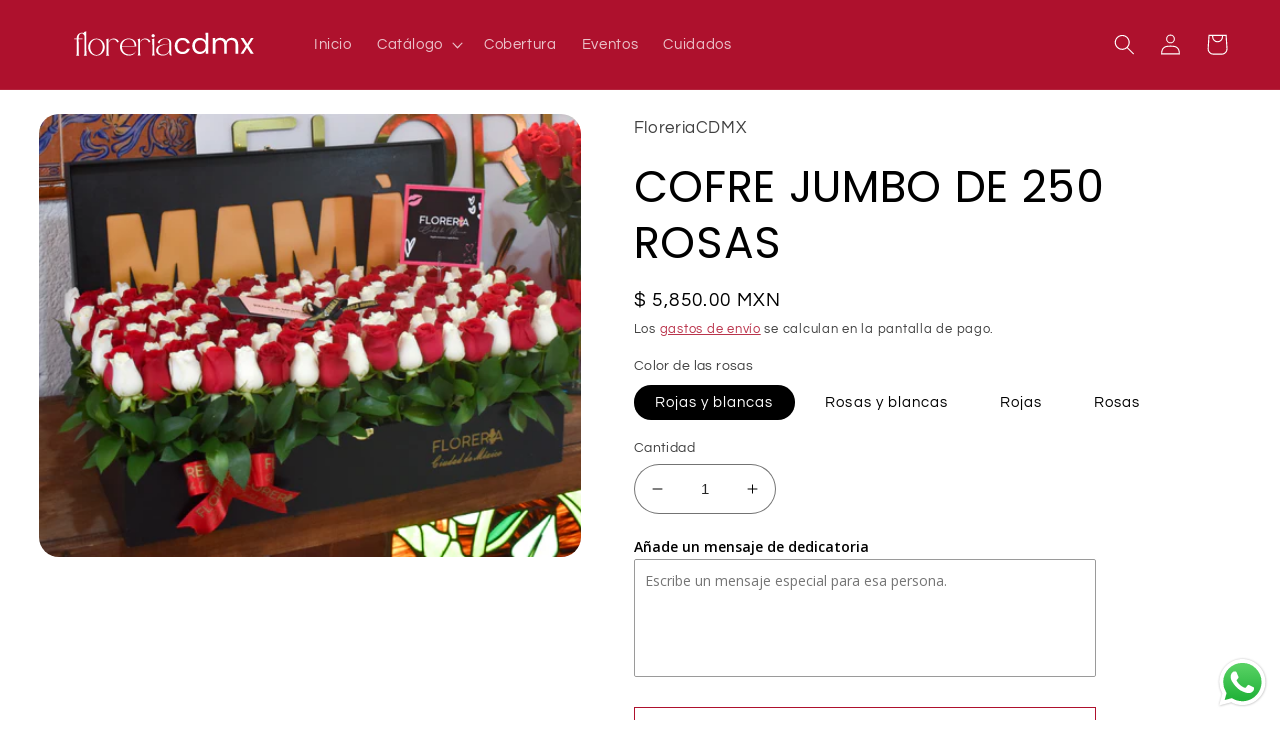

--- FILE ---
content_type: image/svg+xml
request_url: https://floreriacdmx.com.mx/cdn/shop/files/LOVE_300_x_300_px_600_x_300_px_2.svg?v=1733078509&width=500
body_size: 3985
content:
<svg version="1.0" preserveAspectRatio="xMidYMid meet" height="200" viewBox="0 0 450 149.999998" zoomAndPan="magnify" width="600" xmlns:xlink="http://www.w3.org/1999/xlink" xmlns="http://www.w3.org/2000/svg"><defs><g></g></defs><g fill-opacity="1" fill="#ffffff"><g transform="translate(42.917335, 98.493242)"><g><path d="M 5.484375 -35.359375 C 5.472656 -37.710938 5.898438 -39.789062 6.765625 -41.59375 C 7.640625 -43.40625 8.898438 -44.832031 10.546875 -45.875 C 12.191406 -46.914062 14.179688 -47.4375 16.515625 -47.4375 C 18.410156 -47.4375 20.03125 -47.125 21.375 -46.5 C 22.726562 -45.875 23.648438 -45 24.140625 -43.875 C 24.378906 -43.351562 24.347656 -42.910156 24.046875 -42.546875 C 23.753906 -42.179688 23.34375 -41.9375 22.8125 -41.8125 C 22.28125 -41.695312 21.757812 -41.710938 21.25 -41.859375 C 20.75 -42.003906 20.398438 -42.3125 20.203125 -42.78125 C 20.023438 -43.21875 19.78125 -43.679688 19.46875 -44.171875 C 19.164062 -44.671875 18.734375 -45.109375 18.171875 -45.484375 C 17.617188 -45.859375 16.894531 -46.066406 16 -46.109375 C 15.570312 -46.128906 15.082031 -46.066406 14.53125 -45.921875 C 13.976562 -45.785156 13.40625 -45.507812 12.8125 -45.09375 C 12.226562 -44.675781 11.679688 -44.070312 11.171875 -43.28125 C 10.671875 -42.488281 10.257812 -41.441406 9.9375 -40.140625 C 9.625 -38.847656 9.472656 -37.253906 9.484375 -35.359375 L 17.546875 -35.375 L 17.546875 -34.09375 L 9.484375 -34.078125 L 9.53125 -4.375 C 9.539062 -3.070312 9.660156 -2.109375 9.890625 -1.484375 C 10.117188 -0.859375 10.347656 -0.457031 10.578125 -0.28125 C 10.816406 -0.101562 10.9375 -0.015625 10.9375 -0.015625 L 4.15625 0 C 4.15625 0 4.269531 -0.09375 4.5 -0.28125 C 4.738281 -0.476562 4.972656 -0.890625 5.203125 -1.515625 C 5.429688 -2.140625 5.539062 -3.101562 5.53125 -4.40625 L 5.484375 -34.078125 L 0.765625 -34.0625 L 0.765625 -35.34375 Z M 5.484375 -35.359375"></path></g></g></g><g fill-opacity="1" fill="#ffffff"><g transform="translate(62.041171, 98.457103)"><g><path d="M 2.140625 -43.828125 C 2.128906 -45.148438 2.003906 -46.140625 1.765625 -46.796875 C 1.535156 -47.460938 1.304688 -47.90625 1.078125 -48.125 C 0.847656 -48.34375 0.734375 -48.453125 0.734375 -48.453125 L 6.109375 -50.546875 L 6.234375 -4.375 C 6.242188 -3.070312 6.363281 -2.109375 6.59375 -1.484375 C 6.820312 -0.859375 7.046875 -0.457031 7.265625 -0.28125 C 7.484375 -0.101562 7.59375 -0.015625 7.59375 -0.015625 L 0.828125 0 C 0.828125 0 0.941406 -0.09375 1.171875 -0.28125 C 1.398438 -0.46875 1.628906 -0.875 1.859375 -1.5 C 2.097656 -2.125 2.210938 -3.085938 2.203125 -4.390625 Z M 2.140625 -43.828125"></path></g></g></g><g fill-opacity="1" fill="#ffffff"><g transform="translate(71.12416, 98.439939)"><g><path d="M 17.734375 -35.375 C 20.097656 -35.382812 22.300781 -34.925781 24.34375 -34 C 26.394531 -33.070312 28.195312 -31.800781 29.75 -30.1875 C 31.3125 -28.582031 32.53125 -26.710938 33.40625 -24.578125 C 34.289062 -22.441406 34.738281 -20.148438 34.75 -17.703125 C 34.75 -15.253906 34.3125 -12.960938 33.4375 -10.828125 C 32.5625 -8.691406 31.347656 -6.8125 29.796875 -5.1875 C 28.253906 -3.5625 26.457031 -2.289062 24.40625 -1.375 C 22.363281 -0.46875 20.160156 -0.0078125 17.796875 0 C 15.460938 0 13.265625 -0.453125 11.203125 -1.359375 C 9.148438 -2.265625 7.34375 -3.523438 5.78125 -5.140625 C 4.226562 -6.753906 3.007812 -8.628906 2.125 -10.765625 C 1.238281 -12.898438 0.796875 -15.191406 0.796875 -17.640625 C 0.785156 -20.085938 1.21875 -22.378906 2.09375 -24.515625 C 2.976562 -26.648438 4.191406 -28.523438 5.734375 -30.140625 C 7.285156 -31.765625 9.085938 -33.039062 11.140625 -33.96875 C 13.203125 -34.90625 15.398438 -35.375 17.734375 -35.375 Z M 17.796875 -1.515625 C 19.566406 -1.515625 21.226562 -1.945312 22.78125 -2.8125 C 24.332031 -3.675781 25.691406 -4.863281 26.859375 -6.375 C 28.035156 -7.882812 28.953125 -9.625 29.609375 -11.59375 C 30.265625 -13.570312 30.59375 -15.660156 30.59375 -17.859375 C 30.582031 -20.085938 30.242188 -22.160156 29.578125 -24.078125 C 28.921875 -26.003906 28 -27.703125 26.8125 -29.171875 C 25.632812 -30.648438 24.269531 -31.800781 22.71875 -32.625 C 21.164062 -33.445312 19.503906 -33.859375 17.734375 -33.859375 C 15.972656 -33.859375 14.316406 -33.441406 12.765625 -32.609375 C 11.210938 -31.773438 9.847656 -30.617188 8.671875 -29.140625 C 7.503906 -27.671875 6.585938 -25.972656 5.921875 -24.046875 C 5.265625 -22.117188 4.941406 -20.039062 4.953125 -17.8125 C 4.953125 -15.613281 5.285156 -13.53125 5.953125 -11.5625 C 6.617188 -9.59375 7.539062 -7.851562 8.71875 -6.34375 C 9.90625 -4.832031 11.273438 -3.648438 12.828125 -2.796875 C 14.378906 -1.941406 16.035156 -1.515625 17.796875 -1.515625 Z M 17.796875 -1.515625"></path></g></g></g><g fill-opacity="1" fill="#ffffff"><g transform="translate(107.390066, 98.371406)"><g><path d="M 6.359375 -25.484375 C 6.421875 -27.304688 6.800781 -28.867188 7.5 -30.171875 C 8.207031 -31.472656 9.125 -32.523438 10.25 -33.328125 C 11.382812 -34.128906 12.628906 -34.691406 13.984375 -35.015625 C 15.347656 -35.335938 16.726562 -35.425781 18.125 -35.28125 C 19.519531 -35.144531 20.84375 -34.785156 22.09375 -34.203125 C 23.351562 -33.628906 24.4375 -32.84375 25.34375 -31.84375 C 26.257812 -30.84375 26.898438 -29.625 27.265625 -28.1875 L 23.703125 -27.328125 C 23.253906 -28.890625 22.566406 -30.144531 21.640625 -31.09375 C 20.710938 -32.050781 19.65625 -32.726562 18.46875 -33.125 C 17.28125 -33.519531 16.046875 -33.640625 14.765625 -33.484375 C 13.492188 -33.335938 12.269531 -32.929688 11.09375 -32.265625 C 9.925781 -31.597656 8.925781 -30.695312 8.09375 -29.5625 C 7.269531 -28.425781 6.691406 -27.066406 6.359375 -25.484375 Z M 0.828125 0 C 0.828125 0 0.941406 -0.09375 1.171875 -0.28125 C 1.398438 -0.46875 1.628906 -0.875 1.859375 -1.5 C 2.097656 -2.125 2.210938 -3.085938 2.203125 -4.390625 L 2.171875 -28.703125 C 2.160156 -30.023438 2.035156 -31.007812 1.796875 -31.65625 C 1.566406 -32.3125 1.335938 -32.75 1.109375 -32.96875 C 0.878906 -33.1875 0.765625 -33.296875 0.765625 -33.296875 L 6.140625 -35.390625 L 6.234375 -4.375 C 6.242188 -3.070312 6.363281 -2.109375 6.59375 -1.484375 C 6.820312 -0.859375 7.046875 -0.457031 7.265625 -0.28125 C 7.484375 -0.101562 7.59375 -0.015625 7.59375 -0.015625 Z M 0.828125 0"></path></g></g></g><g fill-opacity="1" fill="#ffffff"><g transform="translate(136.191416, 98.316979)"><g><path d="M 4.953125 -18.484375 C 4.972656 -15.816406 5.359375 -13.515625 6.109375 -11.578125 C 6.867188 -9.640625 7.878906 -8.019531 9.140625 -6.71875 C 10.410156 -5.414062 11.832031 -4.410156 13.40625 -3.703125 C 14.988281 -2.992188 16.632812 -2.550781 18.34375 -2.375 C 20.050781 -2.207031 21.722656 -2.265625 23.359375 -2.546875 C 25.003906 -2.835938 26.519531 -3.332031 27.90625 -4.03125 C 29.289062 -4.726562 30.445312 -5.597656 31.375 -6.640625 C 32.3125 -7.691406 32.925781 -8.890625 33.21875 -10.234375 C 33.082031 -8.910156 32.632812 -7.644531 31.875 -6.4375 C 31.113281 -5.226562 30.113281 -4.132812 28.875 -3.15625 C 27.632812 -2.1875 26.203125 -1.421875 24.578125 -0.859375 C 22.960938 -0.296875 21.234375 -0.0078125 19.390625 0 C 16.546875 0 13.984375 -0.484375 11.703125 -1.453125 C 9.429688 -2.429688 7.484375 -3.769531 5.859375 -5.46875 C 4.234375 -7.175781 2.984375 -9.128906 2.109375 -11.328125 C 1.234375 -13.535156 0.796875 -15.859375 0.796875 -18.296875 C 0.785156 -20.742188 1.234375 -23 2.140625 -25.0625 C 3.054688 -27.132812 4.3125 -28.9375 5.90625 -30.46875 C 7.5 -32.007812 9.34375 -33.210938 11.4375 -34.078125 C 13.53125 -34.941406 15.742188 -35.375 18.078125 -35.375 C 20.410156 -35.382812 22.5625 -35.085938 24.53125 -34.484375 C 26.5 -33.878906 28.203125 -32.925781 29.640625 -31.625 C 31.085938 -30.332031 32.210938 -28.640625 33.015625 -26.546875 C 33.828125 -24.460938 34.238281 -21.929688 34.25 -18.953125 L 4.953125 -18.90625 Z M 18.078125 -33.859375 C 16.398438 -33.859375 14.800781 -33.515625 13.28125 -32.828125 C 11.757812 -32.140625 10.398438 -31.171875 9.203125 -29.921875 C 8.015625 -28.679688 7.046875 -27.210938 6.296875 -25.515625 C 5.546875 -23.816406 5.109375 -21.957031 4.984375 -19.9375 L 30.484375 -19.984375 C 30.472656 -21.960938 30.222656 -23.789062 29.734375 -25.46875 C 29.253906 -27.144531 28.507812 -28.609375 27.5 -29.859375 C 26.5 -31.117188 25.21875 -32.101562 23.65625 -32.8125 C 22.09375 -33.519531 20.234375 -33.867188 18.078125 -33.859375 Z M 18.078125 -33.859375"></path></g></g></g><g fill-opacity="1" fill="#ffffff"><g transform="translate(171.961894, 98.249382)"><g><path d="M 6.359375 -25.484375 C 6.421875 -27.304688 6.800781 -28.867188 7.5 -30.171875 C 8.207031 -31.472656 9.125 -32.523438 10.25 -33.328125 C 11.382812 -34.128906 12.628906 -34.691406 13.984375 -35.015625 C 15.347656 -35.335938 16.726562 -35.425781 18.125 -35.28125 C 19.519531 -35.144531 20.84375 -34.785156 22.09375 -34.203125 C 23.351562 -33.628906 24.4375 -32.84375 25.34375 -31.84375 C 26.257812 -30.84375 26.898438 -29.625 27.265625 -28.1875 L 23.703125 -27.328125 C 23.253906 -28.890625 22.566406 -30.144531 21.640625 -31.09375 C 20.710938 -32.050781 19.65625 -32.726562 18.46875 -33.125 C 17.28125 -33.519531 16.046875 -33.640625 14.765625 -33.484375 C 13.492188 -33.335938 12.269531 -32.929688 11.09375 -32.265625 C 9.925781 -31.597656 8.925781 -30.695312 8.09375 -29.5625 C 7.269531 -28.425781 6.691406 -27.066406 6.359375 -25.484375 Z M 0.828125 0 C 0.828125 0 0.941406 -0.09375 1.171875 -0.28125 C 1.398438 -0.46875 1.628906 -0.875 1.859375 -1.5 C 2.097656 -2.125 2.210938 -3.085938 2.203125 -4.390625 L 2.171875 -28.703125 C 2.160156 -30.023438 2.035156 -31.007812 1.796875 -31.65625 C 1.566406 -32.3125 1.335938 -32.75 1.109375 -32.96875 C 0.878906 -33.1875 0.765625 -33.296875 0.765625 -33.296875 L 6.140625 -35.390625 L 6.234375 -4.375 C 6.242188 -3.070312 6.363281 -2.109375 6.59375 -1.484375 C 6.820312 -0.859375 7.046875 -0.457031 7.265625 -0.28125 C 7.484375 -0.101562 7.59375 -0.015625 7.59375 -0.015625 Z M 0.828125 0"></path></g></g></g><g fill-opacity="1" fill="#ffffff"><g transform="translate(200.763243, 98.194955)"><g><path d="M 4.078125 -44.328125 C 5.003906 -44.335938 5.789062 -44.007812 6.4375 -43.34375 C 7.09375 -42.6875 7.421875 -41.894531 7.421875 -40.96875 C 7.421875 -40.070312 7.09375 -39.296875 6.4375 -38.640625 C 5.789062 -37.992188 5.003906 -37.664062 4.078125 -37.65625 C 3.179688 -37.65625 2.398438 -37.976562 1.734375 -38.625 C 1.078125 -39.28125 0.75 -40.054688 0.75 -40.953125 C 0.75 -41.878906 1.078125 -42.671875 1.734375 -43.328125 C 2.398438 -43.992188 3.179688 -44.328125 4.078125 -44.328125 Z M 1.15625 0 C 1.15625 0 1.269531 -0.09375 1.5 -0.28125 C 1.726562 -0.46875 1.957031 -0.875 2.1875 -1.5 C 2.425781 -2.125 2.539062 -3.085938 2.53125 -4.390625 L 2.5 -28.703125 C 2.488281 -30.023438 2.363281 -31.007812 2.125 -31.65625 C 1.894531 -32.3125 1.664062 -32.75 1.4375 -32.96875 C 1.207031 -33.1875 1.09375 -33.296875 1.09375 -33.296875 L 6.484375 -35.390625 L 6.5625 -4.375 C 6.570312 -3.070312 6.691406 -2.109375 6.921875 -1.484375 C 7.148438 -0.859375 7.375 -0.457031 7.59375 -0.28125 C 7.8125 -0.101562 7.921875 -0.015625 7.921875 -0.015625 Z M 1.15625 0"></path></g></g></g><g fill-opacity="1" fill="#ffffff"><g transform="translate(210.176518, 98.177166)"><g><path d="M 27.8125 -14.75 L 27.796875 -23.703125 C 27.796875 -25.046875 27.695312 -26.347656 27.5 -27.609375 C 27.3125 -28.878906 26.925781 -30.019531 26.34375 -31.03125 C 25.757812 -32.039062 24.878906 -32.84375 23.703125 -33.4375 C 22.523438 -34.03125 20.957031 -34.320312 19 -34.3125 C 17.082031 -34.3125 15.335938 -33.90625 13.765625 -33.09375 C 12.191406 -32.289062 10.859375 -31.160156 9.765625 -29.703125 C 8.679688 -28.253906 7.910156 -26.5625 7.453125 -24.625 L 3.921875 -26.953125 C 4.921875 -29.078125 6.21875 -30.75 7.8125 -31.96875 C 9.40625 -33.195312 11.171875 -34.078125 13.109375 -34.609375 C 15.054688 -35.140625 17.03125 -35.40625 19.03125 -35.40625 C 21.25 -35.414062 23.117188 -35.210938 24.640625 -34.796875 C 26.160156 -34.378906 27.394531 -33.796875 28.34375 -33.046875 C 29.289062 -32.304688 30.019531 -31.445312 30.53125 -30.46875 C 31.039062 -29.488281 31.382812 -28.425781 31.5625 -27.28125 C 31.738281 -26.132812 31.828125 -24.957031 31.828125 -23.75 L 31.859375 -4.421875 C 31.867188 -3.117188 31.988281 -2.15625 32.21875 -1.53125 C 32.445312 -0.90625 32.671875 -0.503906 32.890625 -0.328125 C 33.117188 -0.148438 33.234375 -0.0625 33.234375 -0.0625 C 32.285156 -0.0625 31.398438 -0.148438 30.578125 -0.328125 C 29.765625 -0.503906 29.101562 -0.898438 28.59375 -1.515625 C 28.09375 -2.140625 27.835938 -3.113281 27.828125 -4.4375 L 27.828125 -8.859375 C 27.347656 -7.765625 26.734375 -6.6875 25.984375 -5.625 C 25.242188 -4.570312 24.335938 -3.625 23.265625 -2.78125 C 22.203125 -1.945312 20.953125 -1.28125 19.515625 -0.78125 C 18.085938 -0.28125 16.445312 -0.03125 14.59375 -0.03125 C 12.4375 -0.0195312 10.570312 -0.242188 9 -0.703125 C 7.425781 -1.171875 6.113281 -1.785156 5.0625 -2.546875 C 4.019531 -3.316406 3.179688 -4.15625 2.546875 -5.0625 C 1.921875 -5.976562 1.472656 -6.878906 1.203125 -7.765625 C 0.941406 -8.660156 0.8125 -9.472656 0.8125 -10.203125 C 0.800781 -12.179688 1.132812 -13.867188 1.8125 -15.265625 C 2.5 -16.671875 3.421875 -17.835938 4.578125 -18.765625 C 5.734375 -19.703125 7.046875 -20.453125 8.515625 -21.015625 C 9.984375 -21.585938 11.519531 -22.039062 13.125 -22.375 C 14.738281 -22.71875 16.328125 -22.984375 17.890625 -23.171875 C 19.453125 -23.359375 20.898438 -23.539062 22.234375 -23.71875 C 23.566406 -23.90625 24.707031 -24.128906 25.65625 -24.390625 C 26.601562 -24.648438 27.25 -25.023438 27.59375 -25.515625 C 27.425781 -25.023438 26.976562 -24.625 26.25 -24.3125 C 25.519531 -24.007812 24.597656 -23.738281 23.484375 -23.5 C 22.367188 -23.257812 21.148438 -23.007812 19.828125 -22.75 C 18.515625 -22.488281 17.160156 -22.179688 15.765625 -21.828125 C 14.378906 -21.472656 13.046875 -21.023438 11.765625 -20.484375 C 10.484375 -19.941406 9.328125 -19.273438 8.296875 -18.484375 C 7.273438 -17.691406 6.46875 -16.722656 5.875 -15.578125 C 5.28125 -14.429688 4.988281 -13.066406 5 -11.484375 C 5 -8.285156 5.941406 -5.882812 7.828125 -4.28125 C 9.722656 -2.6875 12.265625 -1.894531 15.453125 -1.90625 C 17.441406 -1.90625 19.207031 -2.257812 20.75 -2.96875 C 22.289062 -3.6875 23.585938 -4.644531 24.640625 -5.84375 C 25.691406 -7.039062 26.484375 -8.410156 27.015625 -9.953125 C 27.554688 -11.492188 27.820312 -13.09375 27.8125 -14.75 Z M 27.8125 -14.75"></path></g></g></g><g fill-opacity="1" fill="#ffffff"><g transform="translate(246.520982, 94.653358)"><g><path d="M 2.5 -16.234375 C 2.488281 -19.578125 3.148438 -22.5 4.484375 -25 C 5.828125 -27.507812 7.6875 -29.453125 10.0625 -30.828125 C 12.4375 -32.210938 15.160156 -32.90625 18.234375 -32.90625 C 22.210938 -32.914062 25.492188 -31.957031 28.078125 -30.03125 C 30.660156 -28.113281 32.363281 -25.441406 33.1875 -22.015625 L 27.40625 -22 C 26.851562 -23.96875 25.78125 -25.519531 24.1875 -26.65625 C 22.59375 -27.800781 20.613281 -28.367188 18.25 -28.359375 C 15.175781 -28.359375 12.695312 -27.300781 10.8125 -25.1875 C 8.925781 -23.082031 7.988281 -20.101562 8 -16.25 C 8.007812 -12.351562 8.957031 -9.34375 10.84375 -7.21875 C 12.738281 -5.101562 15.222656 -4.046875 18.296875 -4.046875 C 20.660156 -4.054688 22.625 -4.609375 24.1875 -5.703125 C 25.757812 -6.804688 26.84375 -8.382812 27.4375 -10.4375 L 33.21875 -10.453125 C 32.351562 -7.148438 30.625 -4.5 28.03125 -2.5 C 25.4375 -0.507812 22.191406 0.488281 18.296875 0.5 C 15.222656 0.5 12.492188 -0.179688 10.109375 -1.546875 C 7.734375 -2.921875 5.875 -4.863281 4.53125 -7.375 C 3.1875 -9.894531 2.507812 -12.847656 2.5 -16.234375 Z M 2.5 -16.234375"></path></g></g></g><g fill-opacity="1" fill="#ffffff"><g transform="translate(282.349746, 94.585651)"><g><path d="M 2.5 -16.296875 C 2.488281 -19.597656 3.148438 -22.5 4.484375 -25 C 5.828125 -27.507812 7.664062 -29.453125 10 -30.828125 C 12.34375 -32.210938 14.972656 -32.90625 17.890625 -32.90625 C 20.398438 -32.914062 22.738281 -32.335938 24.90625 -31.171875 C 27.070312 -30.015625 28.726562 -28.5 29.875 -26.625 L 29.84375 -43.75 L 35.28125 -43.75 L 35.359375 -0.0625 L 29.921875 -0.0625 L 29.90625 -6.140625 C 28.851562 -4.203125 27.285156 -2.613281 25.203125 -1.375 C 23.117188 -0.132812 20.679688 0.488281 17.890625 0.5 C 15.015625 0.5 12.40625 -0.203125 10.0625 -1.609375 C 7.71875 -3.023438 5.875 -5.007812 4.53125 -7.5625 C 3.1875 -10.113281 2.507812 -13.023438 2.5 -16.296875 Z M 29.890625 -16.296875 C 29.890625 -18.734375 29.394531 -20.851562 28.40625 -22.65625 C 27.425781 -24.46875 26.097656 -25.851562 24.421875 -26.8125 C 22.742188 -27.78125 20.90625 -28.257812 18.90625 -28.25 C 16.894531 -28.25 15.0625 -27.773438 13.40625 -26.828125 C 11.757812 -25.878906 10.445312 -24.5 9.46875 -22.6875 C 8.488281 -20.875 8 -18.75 8 -16.3125 C 8 -13.832031 8.492188 -11.675781 9.484375 -9.84375 C 10.472656 -8.007812 11.789062 -6.613281 13.4375 -5.65625 C 15.09375 -4.695312 16.925781 -4.21875 18.9375 -4.21875 C 20.9375 -4.226562 22.773438 -4.710938 24.453125 -5.671875 C 26.128906 -6.640625 27.453125 -8.039062 28.421875 -9.875 C 29.398438 -11.71875 29.890625 -13.859375 29.890625 -16.296875 Z M 29.890625 -16.296875"></path></g></g></g><g fill-opacity="1" fill="#ffffff"><g transform="translate(322.251303, 94.510248)"><g><path d="M 43.390625 -33.015625 C 45.898438 -33.023438 48.140625 -32.507812 50.109375 -31.46875 C 52.078125 -30.425781 53.632812 -28.863281 54.78125 -26.78125 C 55.925781 -24.695312 56.503906 -22.160156 56.515625 -19.171875 L 56.546875 -0.109375 L 51.234375 -0.09375 L 51.203125 -18.390625 C 51.191406 -21.617188 50.390625 -24.085938 48.796875 -25.796875 C 47.203125 -27.515625 45.050781 -28.367188 42.34375 -28.359375 C 39.539062 -28.359375 37.3125 -27.457031 35.65625 -25.65625 C 34.007812 -23.863281 33.191406 -21.273438 33.203125 -17.890625 L 33.234375 -0.0625 L 27.921875 -0.046875 L 27.890625 -18.34375 C 27.878906 -21.570312 27.078125 -24.039062 25.484375 -25.75 C 23.890625 -27.46875 21.734375 -28.320312 19.015625 -28.3125 C 16.222656 -28.3125 14 -27.410156 12.34375 -25.609375 C 10.695312 -23.816406 9.878906 -21.226562 9.890625 -17.84375 L 9.921875 -0.015625 L 4.546875 -0.015625 L 4.484375 -32.359375 L 9.859375 -32.359375 L 9.875 -27.703125 C 10.925781 -29.390625 12.347656 -30.6875 14.140625 -31.59375 C 15.929688 -32.507812 17.90625 -32.96875 20.0625 -32.96875 C 22.78125 -32.976562 25.179688 -32.375 27.265625 -31.15625 C 29.347656 -29.945312 30.910156 -28.160156 31.953125 -25.796875 C 32.847656 -28.078125 34.335938 -29.847656 36.421875 -31.109375 C 38.503906 -32.378906 40.828125 -33.015625 43.390625 -33.015625 Z M 43.390625 -33.015625"></path></g></g></g><g fill-opacity="1" fill="#ffffff"><g transform="translate(383.048048, 94.395358)"><g><path d="M 21.421875 -0.046875 L 13.734375 -12.078125 L 6.375 -0.015625 L 0.765625 0 L 11.1875 -16.078125 L 0.703125 -32.34375 L 6.78125 -32.359375 L 14.484375 -20.390625 L 21.78125 -32.390625 L 27.390625 -32.390625 L 17.03125 -16.390625 L 27.515625 -0.046875 Z M 21.421875 -0.046875"></path></g></g></g></svg>